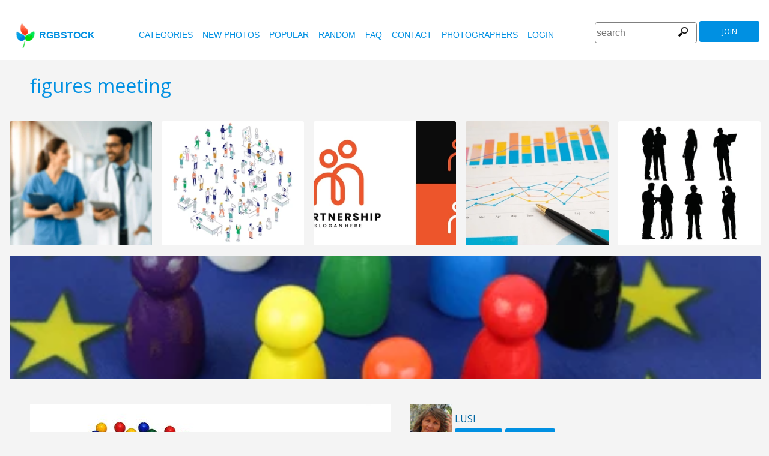

--- FILE ---
content_type: text/html
request_url: https://www.rgbstock.com/photo/mgyPnxO/figures+meeting
body_size: 6879
content:
<!DOCTYPE html>

<html lang="en">
    <head>
		<meta property="og:image" content="https://a.rgbimg.com/cache1nASwn/users/l/lu/lusi/600/mgyPnxO.jpg" />
		<meta property="og:image:url" content="https://a.rgbimg.com/cache1nASwn/users/l/lu/lusi/600/mgyPnxO.jpg" />
		<meta property="og:image:type" content="image/jpeg" />
		<meta property="og:image:width" content="600" />
		<meta property="og:image:height" content="300" />
		<meta property="og:title" content="Free stock photos - Rgbstock - Free stock images | figures meeting" />
		<meta property="og:url" content="https://www.rgbstock.com//photo/mgyPnxO/figures+meeting" />
		<meta property="og:type" content="website" />
		<meta property="og:description" content="figures meeting: lusi:none: figures meeting: none" /	>

        <title>figures meeting | Free stock photos - Rgbstock - Free stock images |  lusi | January - 29 - 2010 (95)</title>
        <link rel="stylesheet" href="/nrgb/css/">
        <link rel="canonical" href="https://www.rgbstock.com/photo/mgyPnxO/figures+meeting">
        

<meta name="viewport" content="width=device-width, minimum-scale=1.0">
<meta http-equiv="content-type" content="text/html; charset=utf-8" />
<meta name="Keywords" content="random free stock photos, free stock images, photo, photos, free, stock, stock photo, stockphoto, stock photos,image, images, graphic, design, photography, free high quality photos, vector graphic, vectors, photo search, free images, free pictures, royalty free, royalty-free, stock photography, stock images, photo sharing">
<meta name="Description" content="figures meeting, none Download totally free stock photos from Rgbstock. More than 110,000 stock photos and stock images online. Free account." >
<meta name="msapplication-TileColor" content="#ffffff"/>
<meta name="msapplication-TileImage" content="/img/logo_w8.png"/>
<link rel="icon"  href="/img/logo_w8.png" />

<link rel="alternate" hreflang="pl" href="http://www.rgbstock.pl/photo/mgyPnxO/figures+meeting">
<link rel="alternate" hreflang="nl" href="http://www.rgbstock.nl/photo/mgyPnxO/figures+meeting">
<link rel="alternate" hreflang="es" href="http://www.rgbstock.es/photo/mgyPnxO/figures+meeting">
<link rel="alternate" hreflang="de" href="http://www.rgbstock.de/photo/mgyPnxO/figures+meeting">
<link rel="alternate" hreflang="ja" href="http://www.rgbstock.jp/photo/mgyPnxO/figures+meeting">
<link rel="alternate" hreflang="pt" href="http://www.rgbstock.br.com/photo/mgyPnxO/figures+meeting">
<link rel="alternate" hreflang="en" href="http://www.rgbstock.com/photo/mgyPnxO/figures+meeting">
<link rel="alternate" hreflang="x-default" href="http://www.rgbstock.com/photo/mgyPnxO/figures+meeting">

<link rel="search" href="/opensearch/opensearch.xml" type="application/opensearchdescription+xml" title="Rgbstock.com" />
<link rel="dns-prefetch" href="//a.rgbimg.com" />
<link rel="dns-prefetch" href="//b.rgbimg.com" />
<link rel="dns-prefetch" href="//l.rgbimg.com" />
<link rel="dns-prefetch" href="//m.rgbimg.com" />
<meta name="geo.placename" content="Germany" />
<meta name="geo.position" content="50.4779;12.3713" />
<meta name="geo.region" content="Germany" />
<meta name="ICBM" content="50.4779,12.3713" />

<link rel="alternate" type="application/rss+xml" title="RGBStock.com new stock photos" href="http://feeds.feedburner.com/Rgbstockcom-New" />
<link rel="alternate" type="application/rss+xml" title="RGBStock.com popular stock photos" href="http://feeds.feedburner.com/RGBStockcom-popular" />
<link href="https://fonts.googleapis.com/css?family=Open+Sans" rel="stylesheet">
<link href="https://fonts.googleapis.com/icon?family=Material+Icons" rel="stylesheet">
<script async src="https://pagead2.googlesyndication.com/pagead/js/adsbygoogle.js?client=ca-pub-8085413081854836" crossorigin="anonymous"></script>

<!-- %%application::apps/v2/default/pixel::start%% -->
<!-- %%application::apps/v2/default/adinclude::start%% -->
<!-- %%include::parts/googlecounter.html%% -->
<script>
// if(window.top == window.self) {
//     let saquraiapp=document.createElement('script');
//     saquraiapp.src='https://be.saqurai.nl/include/abbab552-ef19-46ff-ab5a-cbe2daab4c30/';
//     saquraiapp.type='text/javascript';
//     saquraiapp.defer=true;
//     document.getElementsByTagName('head').item(0).appendChild(saquraiapp);
// }
</script>

<script type="application/ld+json">
{
  "@context": "http://schema.org",
  "@type": "Organization",
  "name": "Rgbstock.com",
  "alternateName": "More than 110,000 stock photos totally free of charge",
  "url": "http://www.rgbstock.com",
 }
</script>
<script type="application/ld+json">
{
  "@context": "http://schema.org",
  "@type": "Organization",
  "url": "http://www.rgbstock.com",
  "logo": "http://www.rgbstock.com/nrgb/css/img/rgbstock-free-stock-photos.png"
}
</script>

        <script type="application/ld+json">
	{
	  "@context": "http://schema.org",
	  "@type": "WebSite",
	  "url": "http://www.rgbstock.com/photo/mgyPnxO/figures+meeting",
	  "name": "Free stock photos - Rgbstock - Free stock images | figures meeting",
	   "author": {
	      "@type": "Person",
	      "name": "lusi"
	    },
	  "description": "none: figures meeting: none",
	  "publisher": "lusi",
	  "potentialAction": {
	    "@type": "SearchAction",
	    "target": "http://www.rgbstock.com/images/{search_term}",
	    "query-input": "required name=search_term",
        	"query":"figures meeting"}
	    }
	</script>

    <script src="https://contextual.media.net/dmedianet.js?cid=8CUBP54P4" async="async"></script>

    </head>

    <body class="generalpage">
        <div class="rgbtopbar"></div>
         <a href="/" class="logo">
              <img src="/nrgb/css/img/rgbstock-free-stock-photos.png" alt="Rgbstock: free stock photos" title="Rgbstock: free stock photos">rgbstock
          </a>
         
          <div class="topheader topheaderblue">
              <div class="topmenuhandler">
                <span></span>
                <span></span>
                <span></span>
                <span></span>
              </div>

              <div class="topmenu">
                <div class="linkbar">
  <p class="dezeniet"><span class="shwcookiepp"></span></p>
	<a class="link" href="/categories" title="categories">categories</a>
	<a class="link" href="/new" title="new photos">new photos</a>
	<a class="link" href="/mostdownloaded" title="popular">popular</a>
	<a class="link" href="/random" title="random">random</a>
	<a class="link" href="/faq" title="FAQ">FAQ</a>
	<a class="link" href="/contact" title="contact">contact</a>
	<a class="link" href="/photographers" title="photographers">photographers</a>
  <a class="link" href="/login" title="login">Login</a>
  <!-- <span class="linkbar-languages">
      <a href="https://www.rgbstock.com.br">BR</a>
      <a href="https://www.rgbstock.de">DE</a>
      <a href="https://www.rgbstock.com">EN</a>
      <a href="https://www.rgbstock.es">ES</a>
      <a href="https://www.rgbstock.es">NL</a>
      <a href="https://www.rgbstock.pl">PL</a>
  </span> -->

</div>
<div class="searchformdiv searchformanonymous">
      <form onSubmit="document.location = '/images/' + this.sfpht.value; return false;">
          <input class="respinp" id="phtr" name="sfpht" type="text" value="" placeholder="search">
          <input value="search" title="" class="button" type="submit">
      </form>
      <a href="/register" class="registerbutton registerbuttonanonymous">join</a>
</div>

              </div>
          </div>

        <div class="rgbcontainer-full">

		<div class="rgbcontainer">
           <h1>figures meeting</h1>
        </div>

        <div class="premium-photos frontpage-photos"  data-empty="true" id="frontpagephotos">
            <a class="sstck pre-sstck" href="#"><span class="loader"></span></a>
            <a class="sstck pre-sstck" href="#"><span class="loader"></span></a>
            <a class="sstck pre-sstck" href="#"><span class="loader"></span></a>
            <a class="sstck pre-sstck" href="#"><span class="loader"></span></a>
            <a class="sstck pre-sstck" href="#"><span class="loader"></span></a>
            <a class="sstck pre-sstck" href="#"><span class="loader"></span></a>
        </div>

        <div class="dezeniet">
        	<div class="thephotoid">mgyPnxO</div>
        	<div class="theusernamesource">lusi</div>
        </div>

		<div class="rgbcontainer">
			<div class="editiframe"><div></div></div>
			<div class="registeredok">Welcome to Rgbstock. You can donwload this image now</div>
		</div>

		<div class="rgbcontainer">
		<div class="ph600left">


			<div class="edtpht2">
					
				</div>
			<div class="bimgz">
				
					<img class="mainimg mainimgH370 mainimgW600" data-photod="mgyPnxO" src="//a.rgbimg.com/cache1nASwn/users/l/lu/lusi/600/mgyPnxO.jpg" title="figures meeting: none" alt="figures meeting: none" border="0">
					<img class="absloginnow" src="[data-uri]" title="figures meeting: none"  border="0">
				
			</div>

			<div class="row bbuttonrow">
				<a style="display:none" class="bbutton" title="download full size photo" href="https://www.rgbstock.com/filedownload/lusi/mgyPnxO.jpg">download</a>

				<a  style="display:none" class="likebutton" data-label="like" data-id="mgyPnxO" title="like">like</a>

				<a style="display:none" class="likebutton" data-label="download" title="download">download</a>

			</div>

			<div class="numbers">
				<span><strong>377</strong>  <a href="/mostviewed/">views</a></span>
				<span><strong>95</strong> <a href="/mostdownloaded/">downloads</a></span>
				<span class="like" data-label="like"  data-image="mgyPnxO">
					<strong></strong> <a href="/mostliked/">likes</a>
				</span>

				<a href="https://www.pinterest.com/pin/create/button/?url=http%3A%2F%2Fwww.rgbstock.com%2Fphoto%2F%2FmgyPnxO&media=http%3A%2F%2Fa.rgbimg.com%2Fcache1nASwn%2Fusers%2Fl%2Flu%2Flusi%2F600%2FmgyPnxO.jpg&description=figures meeting" class="pinterest600" title="Share on Pinterest" target="_blank">P</a>

				<a target="_blank" href="https://twitter.com/intent/tweet?text=I like to share this great free stock photo&url=figures meeting http://www.rgbstock.com/photo/mgyPnxO" class="twitter600" title="Share on Twitter">T</a>


				<a target="_blank" href="https://www.facebook.com/sharer/sharer.php?u=http://www.rgbstock.com/photo/mgyPnxO/figures+meeting/" class="facebook600" title="Share on Facebook">F</a>


				<span data-image="lusi:mgyPnxO" data-json="{\&quot;title\&quot;:\&quot;figures meeting\&quot;,\&quot;user\&quot;:\&quot;lusi\&quot;,\&quot;width\&quot;:\&quot;100\&quot;,\&quot;height\&quot;:\&quot;66\&quot;}" title="add image to lightbox" class="lib600" data-target="add image to lightbox">L</span>
				<p class="likepI"></p>
				<div class="edtpht">

				</div>
			</div>
			<div class="row">
				<!-- %%include::v2/parts/ads/stockphotosecrets700_anonymous.html%% -->
			</div>
			<div class="likemessage"></div>

			<div class="row likehtml">

			</div>

			<div class="row">
				<div><h3>Free register to download this free stock photo</h3></div>
					<iframe id="facebooksignupframe" width="100%" height="380" frameborder="0" src="/registerall/F2F0F0/mgyPnxO" data-referer="/photo/mgyPnxO/registeredok" border="0"></iframe>
			</div>

			<div class="row">
				<strong>Description</strong><br>
				none

			</div>

			<div class="row keywords">
				<strong>keywords</strong><br>
				<a href="/images/colors">colors</a>, <a href="/images/colours">colours</a>, <a href="/images/crowd">crowd</a>, <a href="/images/figure">figure</a>, <a href="/images/figures">figures</a>, <a href="/images/game">game</a>, <a href="/images/games">games</a>, <a href="/images/pawn">pawn</a>, <a href="/images/people">people</a>, <a href="/images/shapes">shapes</a>, <a href="/images/toys">toys</a>

				<h5 id="imagelink"><a href="//a.rgbimg.com/cache1nASwn/users/l/lu/lusi/300/mgyPnxO.jpg"><img  width="600" height="370" src="//a.rgbimg.com/cache1nASwn/users/l/lu/lusi/300/mgyPnxO.jpg" alt="figures meeting">figures meeting, colors, colours, crowd, figure, figures, game, games, pawn, people, shapes, toys</a></h5>
			</div>

			<div class="dezeniet">
				<img  src="//a.rgbimg.com/cache1nASwn/users/l/lu/lusi/300/mgyPnxO.jpg" width="300" height="185" title="figures meeting: none"  alt="figures meeting: none">
			</div>

		          <!-- comments -->
				<div class="comments">
					<div style="display:none" class="registerhelp">
						<h5>Comments</h5>
						<div>&nbsp;&nbsp;Please log in and write a comment. If you don't have an account, register now (It is free!) <a href="/register">Register</a></div>
					</div>
					<form style="display:none" class="commentform" method="post" action="/">

						<div class="inputrow comment">
							<h5>Comments</h5>

							<textarea style="color:black" name="cmnd" id="ww"></textarea>
							<input type="submit" class="button" value="comment">
						</div>
						<div class="inputrow dezeniet">
							<label style="text-align:right">url</label>
							<input id="mywww" name="www">
						</div>
						<input type=hidden value="23055"  name="__mp__">
						<input type=hidden value="mgyPnxO"  name="__pn__" class="photoname01">
						<input type=hidden value="lusi"  name="__un__" class="usrname01">
						<input type=hidden value="/comment"  name="__redirect__">
						<input type=hidden value="/bigphoto/mgyPnxO"  name="__referer__">
					</form>
				</div>

				<div class="comments">
					<span class="nocomments">no comments for this photo</span>
				</div>
			<!-- end comments -->
		</div>
		<div class="ph600right">

			<div class="avatardiv">
				<a href="/user/lusi"><img width="70" border="0" height="70" alt="lusi" title="Rgbstock user lusi" src="/cache1ogVzk/users/l/lu/lusi/avatar/avatar.jpg" class="avatar"></a>
				<div class="blue">
					<strong>lusi</strong>
					<a class="f" href="/user/lusi" title="profile">profile</a>
					<a href="/gallery/lusi" title="gallery">gallery</a>
					<span data-photo="mfvwBga" title="contact" class="contactuser" style="display:none" >contact</span>
				</div>

			</div>
			<div class="contacthtml">

			</div>

			<div>
				<strong>Image properties</strong>
			</div>

			<div class="specs">
				<div><span>Dimensions:  </span><span class="last">2728px * 1684px</span></div>
				<div><span>Published:  </span><span class="last">January - 29 - 2010</span></div>
				<div><span>Camera:  </span><span class="last"><a target="_blank" href="https://www.amazon.com/gp/search?ie=UTF8&tag=rgbstockamzn1-20&linkCode=ur2&linkId=5bb5d52f9ca27a2c99ab1a6dbda27d0d&camp=1789&creative=9325&index=photo&keywords=canon">Canon</a><img src="//ir-na.amazon-adsystem.com/e/ir?t=rgbstock-20&l=ur2&o=1" width="1" height="1" border="0" alt="" style="border:none !important; margin:0px !important;" /></span></div>
				<div><span>Date:  </span><span class="last">2006:08:05 11:35:12</span></div>
				<div><span>Aperture:</span><span class="last">181/32</span></div>
				<div><span>Exposure: </span><span class="last">1/1250</span></div>
				<div><span>Focal length: </span><span class="last">358/32</span></div>
				<div><span>ISO: </span><span class="last">--</span></div>
				<div style="display:none"><span>Permalink </span><span class="last"><a href="//a.rgbimg.com/cache1nASwn/users/l/lu/lusi/600/mgyPnxO.jpg" target="_blank">mgyPnxOx</a></span></div> <!-- <span class="qrc">QRcode</span></span></div> -->
				<a href="//a.rgbimg.com/cache1nASwn/users/l/lu/lusi/600/mgyPnxO.jpg" target="_blank" class="thephotoid" id="set_register_page" >mgyPnxO</a>
			</div>

			<div>
				<strong>Categories</strong>
			</div>

			<div>
				<a href="/category/meetings">meetings</a> <a href="/category/communication">communication</a>  <a href="/category/people_general">people_general</a> 
			</div>

			<div>
				<strong><a href="/license">Rgbstock.com license</a></strong>
			</div>

			<div>
				Downloading this photo means you accept the license.
			</div>

			<div>
				<strong>Model- or property release</strong>No model- or property release available.<br>See the RGBStock.com FAQ and Terms of use for more info. <br>| <a href="/faq">FAQ</a> | <a href="/termsofuse">terms of use</a> |
			</div>
		</div>
	</DIV>

	<div class="postfootercontainer" style="padding-top: 0;">
        <div class="premium-photos frontpage-photos"  data-empty="true" id="frontpagephotos">
            <a class="sstck pre-sstck" href="#"><span class="loader"></span></a>
            <a class="sstck pre-sstck" href="#"><span class="loader"></span></a>
            <a class="sstck pre-sstck" href="#"><span class="loader"></span></a>
            <a class="sstck pre-sstck" href="#"><span class="loader"></span></a>
            <a class="sstck pre-sstck" href="#"><span class="loader"></span></a>
            <a class="sstck pre-sstck" href="#"><span class="loader"></span></a>
        </div>

      
		<div class="holidAds-container">
			<div class="holidAds" id="holiAds"></div>
		</div>

		<div class="postfooter" style="margin-bottom:3px">
			<a title="Lightbox" class="show-lightbox">Lightbox</a> .
			<a title="FAQ" href="/faq">FAQ</a> .
			<a title="contact RGBStock" href="/contact">contact</a> .
			<a title="Rgbstock license agreement" href="/license">license agreement</a> .
			<a title="Rgbstock terms of use" href="/termsofuse">terms of use</a> .
			<!-- <a title="RGBStock developers" href="/developer">developers</a> | -->
			<a title="about" href="/about">about</a> .
            <a href="http://www.hqstock.com"  class="dezeniet" title="hqstock.com 10 best free stock photo sites">www.hqstock.com</a>
            <a href="/freestockphotos"  class="dezeniet" title="Rgbstock: free stock photos">free stock photos</a>
            <a href="/free-stock-photos"  class="dezeniet" title="Rgbstock: totally free stock photos">totally free stock photos</a>
            <a href="/stock-photos"  class="dezeniet" title="Rgbstock: stock photos">stock photos</a>
			<a href="/high-quality-free-stock-photos"  class="dezeniet" title="Rgbstock: high-quality-free-stock-photos">high quality free stock photos</a>
			<a href="/totally-free-stock-photos"  class="dezeniet" title="Rgbstock: totally-free-stock-photos">totally free stock photos</a>
			<a href="/totally-free-photos"  class="dezeniet" title="Rgbstock: totally free photos">totally free stock photos</a>
			<a href="/totally-free-images" class="dezeniet" title="Rgbstock: totally free images">totally free stock images</a>
			<a href="/freestockimages" class="dezeniet" title="Rgbstock: free stock images">free stock images</a>
			<a href="/editors-picks" class="dezeniet" title="Rgbstock:  editors' picks">editors' pick</a>
			<a href="/sxc-hu-down" class="dezeniet" title="alternative to sxc">alternative to sxc.hu</a>
			<a href="/blog" class="dezeniet" title="Rgbstock blog and news">Rgbstock blog and news</a>
		</div>

		<div class="postfooter">
			| <a href="http://www.rgbstock.com">English</a> |
			<a href="http://www.rgbstock.de">Deutsch</a> |
			<a href="http://www.rgbstock.es">Español</a> |
			<a href="http://www.rgbstock.pl">Polski</a> |
			<a href="http://www.rgbstock.com.br">Português</a>  |
			<a href="http://www.rgbstock.nl">Nederlands</a> |
			<!-- <a href="http://www.rgbstock.jp">日本語</a> | -->
		</div>

		<div class="postfooter partnerfooter">
			<a title="shutterstock" target="_blank" href="https://shutterstock.7eer.net/91g7j">Shutterstock official partner of Rgbstock</a>
			<a title="Saqurai" target="_blank" href="https://saqurai.nl">Saqurai AI official partner of Rgbstock</a>
		</div>

		<div id="wrapadbanner"><div class="adBanner"></div></div>
		<script>

	</script>



    </div>

    <div class="postfootercontainer-lb">
              <div class="lightbox-preview lightbox"> Wait ....</div>
    </div>
	<script type="text/javascript">
(function(window, document, dataLayerName, id) {
window[dataLayerName]=window[dataLayerName]||[],window[dataLayerName].push({start:(new Date).getTime(),event:"stg.start"});var scripts=document.getElementsByTagName('script')[0],tags=document.createElement('script');
function stgCreateCookie(a,b,c){var d="";if(c){var e=new Date;e.setTime(e.getTime()+24*c*60*60*1e3),d="; expires="+e.toUTCString();f="; SameSite=Strict"}document.cookie=a+"="+b+d+f+"; path=/"}
var isStgDebug=(window.location.href.match("stg_debug")||document.cookie.match("stg_debug"))&&!window.location.href.match("stg_disable_debug");stgCreateCookie("stg_debug",isStgDebug?1:"",isStgDebug?14:-1);
var qP=[];dataLayerName!=="dataLayer"&&qP.push("data_layer_name="+dataLayerName),isStgDebug&&qP.push("stg_debug");var qPString=qP.length>0?("?"+qP.join("&")):"";
tags.async=!0,tags.src="https://rgbstock.containers.piwik.pro/"+id+".js"+qPString,scripts.parentNode.insertBefore(tags,scripts);
!function(a,n,i){a[n]=a[n]||{};for(var c=0;c<i.length;c++)!function(i){a[n][i]=a[n][i]||{},a[n][i].api=a[n][i].api||function(){var a=[].slice.call(arguments,0);"string"==typeof a[0]&&window[dataLayerName].push({event:n+"."+i+":"+a[0],parameters:[].slice.call(arguments,1)})}}(i[c])}(window,"ppms",["tm","cm"]);
})(window, document, 'dataLayer', 'b47d6505-e4de-4202-ad44-d033855d0b2f');
</script>


    <script>
      var sfsearch = {};
      sfsearch.query = "figures meeting";
    </script>

    <script src="/assets/js/script.js"></script>
	<script src="/cache1zKizl/nrgb/js2020/"></script>
	<div class="dezeniet">
		<img src="//a.rgbimg.com/users/l/lu/lusi/300/mgyPnxO.jpg"  alt="figures meeting: none" title="figures meeting: none" />
		<img src="//a.rgbimg.com/users/l/lu/lusi/600/mgyPnxO.jpg"  alt="figures meeting: none" title="figures meeting: none" />
		<img src="//a.rgbimg.com/users/l/lu/lusi/100/mgyPnxO.jpg"  alt="figures meeting: none" title="figures meeting: none" />

		<a href="//a.rgbimg.com/users/l/lu/lusi/300/mgyPnxO.jpg" title="figures meeting: none">figures meeting: none 300px</a>
		<a href="//a.rgbimg.com/users/l/lu/lusi/600/mgyPnxO.jpg" title="figures meeting: none">//a.rgbimg.com/users/l/lu/lusi/600/mgyPnxO.jpg 600px</a>
		<a href="//a.rgbimg.com/users/l/lu/lusi/100/mgyPnxO.jpg" title="figures meeting: none">//a.rgbimg.com/users/l/lu/lusi/600/mgyPnxO.jpg 100px</a>

	</div>
	<img src="/logshowimage/mgyPnxO" width="1" height="1">

</body>
</html>


--- FILE ---
content_type: text/html
request_url: https://www.rgbstock.com/extras/mgyPnxO/1768744284170
body_size: 181
content:
{"topbar":"","likeshtml":"<a href=\"\/user\/toctoc\"><img class=\"avatar\" src=\"\/cache1mX4fQ\/css\/rgbstock\/images\/avatar.jpg\" width=20 height=20 data-target=\"toctoc\" title=\"toctoc\"><\/a><a href=\"\/user\/Kat_Hi\"><img class=\"avatar\" src=\"\/cache1mX4fQ\/css\/rgbstock\/images\/avatar.jpg\" width=20 height=20 data-target=\"Kat_Hi\" title=\"Kat_Hi\"><\/a>","likes":"2"}

--- FILE ---
content_type: text/html; charset=utf-8
request_url: https://www.google.com/recaptcha/api2/aframe
body_size: 268
content:
<!DOCTYPE HTML><html><head><meta http-equiv="content-type" content="text/html; charset=UTF-8"></head><body><script nonce="v6cPb8jYtfjgD41ZRiJw3Q">/** Anti-fraud and anti-abuse applications only. See google.com/recaptcha */ try{var clients={'sodar':'https://pagead2.googlesyndication.com/pagead/sodar?'};window.addEventListener("message",function(a){try{if(a.source===window.parent){var b=JSON.parse(a.data);var c=clients[b['id']];if(c){var d=document.createElement('img');d.src=c+b['params']+'&rc='+(localStorage.getItem("rc::a")?sessionStorage.getItem("rc::b"):"");window.document.body.appendChild(d);sessionStorage.setItem("rc::e",parseInt(sessionStorage.getItem("rc::e")||0)+1);localStorage.setItem("rc::h",'1768744286381');}}}catch(b){}});window.parent.postMessage("_grecaptcha_ready", "*");}catch(b){}</script></body></html>

--- FILE ---
content_type: text/html; charset=utf-8
request_url: https://www.google.com/recaptcha/api2/aframe
body_size: -247
content:
<!DOCTYPE HTML><html><head><meta http-equiv="content-type" content="text/html; charset=UTF-8"></head><body><script nonce="xzEV3PCdUFDnY48gy-id5Q">/** Anti-fraud and anti-abuse applications only. See google.com/recaptcha */ try{var clients={'sodar':'https://pagead2.googlesyndication.com/pagead/sodar?'};window.addEventListener("message",function(a){try{if(a.source===window.parent){var b=JSON.parse(a.data);var c=clients[b['id']];if(c){var d=document.createElement('img');d.src=c+b['params']+'&rc='+(localStorage.getItem("rc::a")?sessionStorage.getItem("rc::b"):"");window.document.body.appendChild(d);sessionStorage.setItem("rc::e",parseInt(sessionStorage.getItem("rc::e")||0)+1);localStorage.setItem("rc::h",'1768744294341');}}}catch(b){}});window.parent.postMessage("_grecaptcha_ready", "*");}catch(b){}</script></body></html>